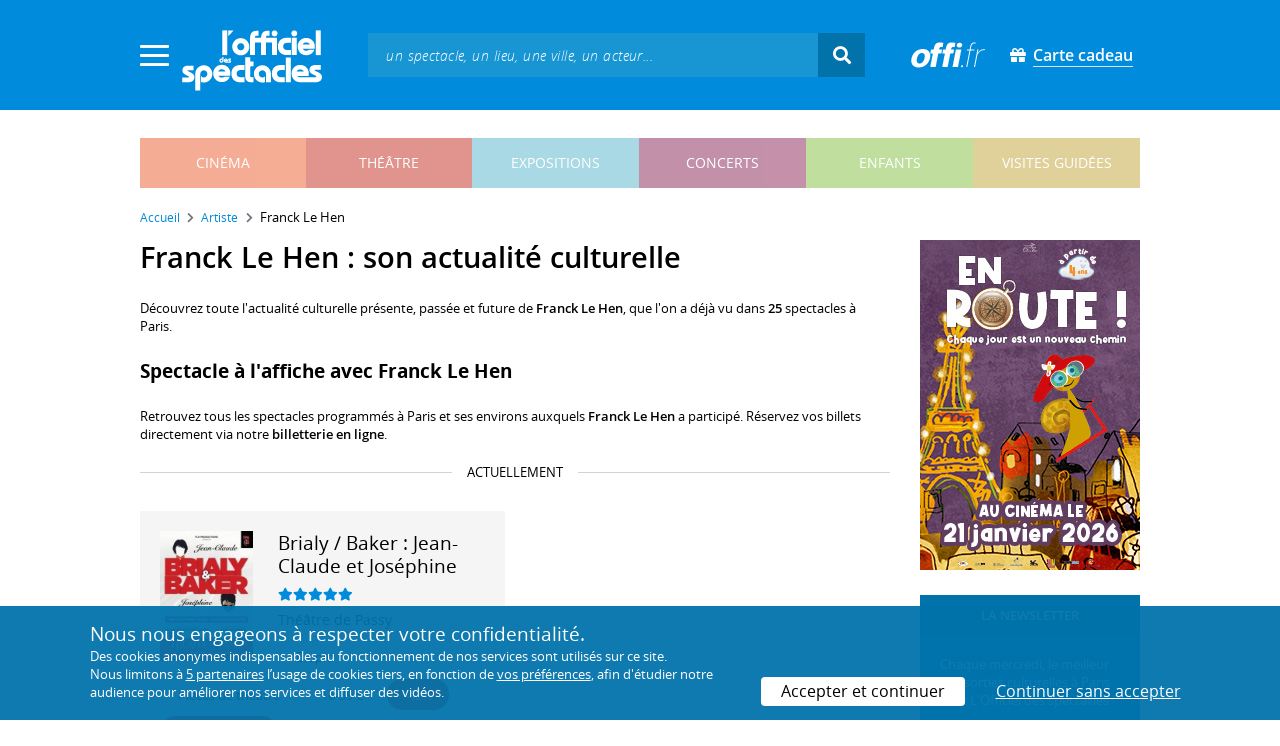

--- FILE ---
content_type: text/html; charset=utf-8
request_url: https://www.offi.fr/artiste/franck-le-hen-83082.html
body_size: 10161
content:
<!doctype html>
<html lang="fr">
<head>
	
	
  <meta charset="utf-8">


	<meta http-equiv="X-UA-Compatible" content="IE=EDGE" />
	<meta http-equiv="Content-Type" content="text/html; charset=UTF-8" />

<meta name="viewport" content="width=device-width">
<meta name="viewport" content="width=device-width, initial-scale=1.0, maximum-scale=1.0, minimum-scale=1.0">
<meta name="theme-color" content="#008bdc" />

    <title>Franck Le Hen en spectacle, au théâtre - L'Officiel des spectacles</title>
    <meta name="description" content="L'actualité culturelle de Franck Le Hen : retrouvez tous les événements passés, présents et futurs à Paris avec Franck Le Hen. Réservez vos billets en ligne.">    <meta name="robots" content="index, follow" />

    <meta property="og:url" content="https://www.offi.fr/artiste/franck-le-hen-83082.html" />
    <meta property="og:type" content="article" />
    <meta property="og:title" content="Franck Le Hen en spectacle, au théâtre - L'Officiel des spectacles" />
    <meta property="og:description" content="L'actualité culturelle de Franck Le Hen : retrouvez tous les événements passés, présents et futurs à Paris avec Franck Le Hen. Réservez vos billets en ligne." />
    <meta property="og:image" content="https://files.offi.fr/medias/img/logo-officiel-bleu.jpg" />


<link rel="shortcut icon" href="/res/img/icons/favicon.ico" />
<link rel="apple-touch-icon" sizes="180x180" href="/res/img/icons/apple-touch-icon.png">
<link rel="icon" type="image/png" sizes="192x192" href="/res/img/icons/android-chrome-192x192.png">
<link rel="icon" type="image/png" sizes="512x512" href="/res/img/icons/android-chrome-512x512.png">
<link rel="icon" type="image/png" sizes="32x32" href="/res/img/icons/favicon-32x32.png">
<link rel="icon" type="image/png" sizes="16x16" href="/res/img/icons/favicon-16x16.png">
<link rel="manifest" href="/res/img/icons/site.webmanifest">


    <!--<link href="https://unpkg.com/gijgo@1.9.11/css/gijgo.min.css" rel="stylesheet" type="text/css" />-->
    <link href="/res/css/tiny-date-picker.min.css" rel="stylesheet" type="text/css" />
    <link href="/res/css/date-range-picker.css" rel="stylesheet" type="text/css" />
 
        <link rel="stylesheet" href="/templates-mobile/assets/css/theme.css?v24" type="text/css" media="all">
   <script type="text/javascript">
		var compteOuvert = 1;
        var offi = {};
        offi.gaVersion = 'ga4';
    </script>




<script async src="https://www.googletagmanager.com/gtag/js?id=G-WCXK8B622W"></script>

<script type="text/javascript">
    
    offi.demandeTarteAucitron = true;
    
	  
	  window.dataLayer = window.dataLayer || [];
    function gtag(){dataLayer.push(arguments);}
    
    
    gtag('js', new Date());
    
    if (offi.demandeTarteAucitron) {
        gtag('consent', 'default', {
            'ad_storage': 'denied',
            'ad_user_data': 'denied',
            'ad_personalization': 'denied',
            'analytics_storage': 'denied',
            wait_for_update: 500
        });
    }
    
    
    gtag('config', 'G-WCXK8B622W');
    offi.gtag = window.gtag;
    


<!-- Matomo -->
  var _paq = window._paq = window._paq || [];
  /* tracker methods like "setCustomDimension" should be called before "trackPageView" */
  _paq.push(['requireCookieConsent']);
  _paq.push(['setConversionAttributionFirstReferrer', true]);
  offi.matoActif = true;
  
  
    
  
  if (offi.MatomoSetCustomUrl)
  {
    _paq.push(['setCustomUrl', offi.MatomoSetCustomUrl]);
  }
        
  _paq.push(['enableLinkTracking']);
  (function() {
    var u="//mato.offi.fr/matomo/";
    _paq.push(['setTrackerUrl', u+'matomo.php']);
    _paq.push(['setSiteId', '21']);
    var d=document, g=d.createElement('script'), s=d.getElementsByTagName('script')[0];
    g.async=true; g.src=u+'matomo.js'; s.parentNode.insertBefore(g,s);
  })();
<!-- End Matomo Code -->


</script>



<!-- Knowledge Graph Google -->
<script type="application/ld+json">
{
	"@context" : "https://schema.org",
	"@type" : "Organization",
	"name" : "L'Officiel des spectacles",
	"description" : "Magazine hebdomadaire sur l'actualité culturelle à Paris et en Île-de-France : cinéma, théâtre, expositions, concerts, spectacles pour enfants, visites guidées, guide touristique parisien.",
	"foundingDate" : "1946-09-01",
	"url" : "https://www.offi.fr",
	"logo": "https://files.offi.fr/medias/img/logo-officiel-bleu.jpg",
	"sameAs" : [ "https://www.facebook.com/offi.fr",
	"https://twitter.com/lofficiel",
	"https://www.instagram.com/lofficieldesspectacles/"] 
}
</script>

	
</head>

<body class=" right-columns" >
	
	
	<main>
	  
		<section id="header">
						
			
<header>
    <!-- menu principal -->
    <div class="navbar navbar-dark box-shadow main-menu" id="stickytop">
        <div class="container container-1">

            <div class="menu-burger dropdown">
                <a class="dropdown-toggle">
                    <img class="closed-menu" src="/res/img/menu/hamburger.png">
                    <img class="opened-menu" src="/res/img/menu/close-white.png">
                </a>
                <!-- menu latéral -->
<div class="main-background dropdown-menu" id="navbarHeader" >
    <div class="left-menu">
                <!-- Links -->
        <ul class="left-menu-dropdown">
            <li class="dropdown-item main-background-darker d-flex">
                <div class="col p-0">
                    <a class="nav-link" href="/"><span class="iconoffi-home"></span> Accueil</a>
                </div>
                <div class="col p-0 text-right">
                    <a class="dropdown-toggle nav-link"><i class="iconoffi-fermer"></i> </a>
                </div>
            </li>
            
            <li class="d-md-none menu-principal main-background-darker">
                <div class="row m-0 px-2">
                                <div class="col-6 element">
                    <a href="/cinema" class="cinema_color">cinéma </a>
                </div>
                                <div class="col-6 element">
                    <a href="/theatre" class="theatre_color">théâtre </a>
                </div>
                                <div class="col-6 element">
                    <a href="/expositions-musees" class="expositions-musees_color">expositions </a>
                </div>
                                <div class="col-6 element">
                    <a href="/concerts" class="concerts_color">concerts </a>
                </div>
                                <div class="col-6 element">
                    <a href="/enfants" class="enfants_color">enfants </a>
                </div>
                                <div class="col-6 element">
                    <a href="/visites-conferences" class="visites-conferences_color">visites guidées </a>
                </div>
                                </div>
            </li>
            
                        <li class="dropdown-item d-none visible-connecte">
                <a class="nav-link" href="/modifier-mon-compte.html" rel="nofollow"><span class="iconoffi-user"></span><span class="user-name-value"></span></a>
            </li>
            <li class="dropdown-item d-none visible-connecte">
                <a class="nav-link" href="/modifier-mon-compte.html" rel="nofollow"><span class="iconoffi-plus"></span>Modifier mon compte</a>
            </li>
            <li class="dropdown-item  d-none visible-connecte">
                <a class="nav-link" href="/compte-commandes.html" rel="nofollow"><span class="iconoffi-cart"></span>Mes commandes</a>
            </li>
            <li class="dropdown-item cache-connecte">
                <a class="nav-link" href="/connexion.html" rel="nofollow"><span class="iconoffi-user"></span>S'identifier</a>
            </li>
                        
            <li class="dropdown-item cache-connecte">
                <a class="nav-link" href="/abonnement-lofficiel.html" rel="nofollow"><span class="iconoffi-plus"></span>Abonnement</a>
            </li>
            
            <li class="dropdown-item">
                <a class="nav-link" href="/carte-cadeau.html" rel="nofollow"><span class="fas fa-gift"></span>Carte cadeau</a>
            </li>
            
            <li class="dropdown-item">
                <a class="nav-link" href="/contact.html" rel="nofollow"><span class="iconoffi-contact"></span>Nous contacter</a>
            </li>
            <li class="dropdown-item">
                <a class="nav-link" href="/conditions-generales-reservation-offi.fr.html" rel="nofollow"><span class="iconoffi-info"></span>CGV</a>
            </li>
                        <li class="dropdown-item d-none visible-connecte">
                <a class="nav-link" href="/mon-abonnement.html" rel="nofollow"><span class="iconoffi-plus"></span>Abonnement</a>
            </li>
                        <li class="dropdown-item has-children d-none visible-connecte">

                <a class="nav-link" href="/mes-favoris.html" rel="nofollow"><span class="iconoffi-star"></span>Mes favoris</a>

                <ul class="ml-1 dropdown-menu-items" id="menu-favoris-liste">
                </ul>
                
            </li>
            <li class="dropdown-item d-none visible-connecte">
                <a class="nav-link" href="/" id="disconnectBtnDropdown" rel="nofollow"><span class="iconoffi-user"></span>Déconnexion</a>
            </li>
            
        </ul>
        <!-- Links -->

    </div>
</div>            </div>
            
                
            <div class="has-margin-left-10 logo-header">
                <a href="/" class="logo"><img src="/res/img/logo-offi.svg" class="img-fluid"/></a>
            </div>
            <div class="criteres">

                <div class="d-block d-md-none  text-center" id="mobile-search-button">                     <a href="#"><i class="fas fa-search"></i></a>
                </div>
                
            <div class="d-md-none logo-text-header1 pt-2">
                <a href="/carte-cadeau.html" class="mt-0 p-1 px-2 text-white text-decoration-none font-bolder">
                    <span class="fas fa-gift mr-2"></span><span class="border-bottom">Carte cadeau<span></a>
                    </a>
            </div>
            
            </div>
            
            <div class="d-block  col-md-7 form-container dark-form" id="search-form">
                <!-- form search -->
                <form id="schForm" method="GET"action="/recherche-ac.html">
                    <div class="input-group d-none d-md-flex">
                        <input type="text" name="acSearch" id="search" placeholder="un spectacle, un lieu, une ville, un acteur..." autocomplete="off" class="form-control ui-autocomplete-input" role="textbox" aria-autocomplete="list" aria-haspopup="true">
                        <div class="input-group-append">
                            <span class="input-group-text header-search-btn" id="basic-addon2"><i class="fas fa-search"></i></span>
                        </div>
                    </div>
                </form>
                <!-- / form search -->
                
                <div class="imgsticky">
                    <div class="p-container"><div class="p-bg" style="--bg-image: url(https://files.offi.fr/display/693/3.jpg);"></div><a href="https://www.offi.fr/theatre/comedie-oberkampf-6886/cheri-on-se-dit-tout-71306.html"  class="pdisplay"><img src="https://files.offi.fr/display/693/3.jpg" data-pv="Display/PACK_BANNIERE/693-cheri-on-se-dit-tout" class="pdisplayimg" data-pos="2" /></a></div>
                </div>

                <!-- form search sticky header -->
                <div class="sticky-form-search  has-margin-left-15 ">
                    <div class="input-group-append">
                        <span class="input-group-text header-search-btn has-padding-top-25 has-padding-bottom-25 has-padding-left-10 has-padding-right-10" id="basic-addon2"><i class="fas fa-search"></i></span>
                    </div>
                </div>
                <!-- / form search sticky header -->
            
            </div>
            
            <div class="logo-text-header pr-3">
                <img src="/res/img/offi.png">
            </div>

            <div class="logo-text-header">
                <a href="/carte-cadeau.html" class="mt-0 p-1 px-2 text-white text-decoration-none font-bolder">
                    <span class="fas fa-gift mr-2"></span><span class="border-bottom">Carte cadeau<span></a>
                    </a>
            </div>


            <div id="mobile-search" class="d-none">
                <a href="#" id="mobile-search-close" class="float-right"> <i class="fas fa-times"></i></a>
                <form id="schForm_mobile" method="GET"action="/recherche-ac.html">
                    <input type="text" name="acSearch" id="search_mobile" placeholder="un spectacle, un lieu, une ville, un acteur..." autocomplete="off" class="form-control ui-autocomplete-input d-block" role="textbox" aria-autocomplete="list" aria-haspopup="true">
                </form>
            </div>

        </div>
        <!-- / menu principal -->
        
        <div id="sticky-title-container" class="d-none">

            <div class="_color lighter_color important" id="sticky-title">
            
                <a href="#header" class="toUpbtn">
                    <span class="iconoffi-up-arrow"> </span>
                </a>
                <span class="content">
                <!-- criteres recherche-->
                
                <!-- fin criteres recherche-->
                </span>
            </div>
        </div>
        
    </div>
    <!-- dropdown recherche-->
    
    <div class="dropdown" id="navBarSearchDropdown">
        <button id="dLabesearch" class="d-none dropdown-toggle collapsed" type="button" data-toggle="dropdown" aria-haspopup="true" aria-expanded="false">
            Rechercher
        </button>
        <div class="main-background dropdown-menu" id="navBarSearch" aria-labelledby="dLabesearch">
            <div class="recherche-container">
                <a class="closeRechercheBloc"><img src="/res/img/menu/close-white.png"></a>
                <div class="col text-center"><img src="/res/img/loader_big_b.gif" id="searchLoader">
                </div>
                <div class="col-12 py-4" id="navBarSearchContent">
                </div>
            </div>
            <div class="search-all-results main-background-darker">
                <a href="#" class="col no-padding btn text-uppercase text-white has-margin-top-15 has-margin-bottom-15">
                    Voir tous les résultats
                </a>
            </div>
        </div>
    </div>
    
    <!-- fin dropdown recherche-->
    <!-- / menu latéral -->
</header>


			
						<div class="container">
								
				 

<div id="menu_principal" class="d-none d-lg-table">
			<div class="  menu_pricipal_element   cinema " ><a href="/cinema">cinéma</a> </div>
			<div class="  menu_pricipal_element   theatre " ><a href="/theatre">théâtre</a> </div>
			<div class="  menu_pricipal_element   expositions-musees " ><a href="/expositions-musees">expositions</a> </div>
			<div class="  menu_pricipal_element   concerts " ><a href="/concerts">concerts</a> </div>
			<div class="  menu_pricipal_element   enfants " ><a href="/enfants">enfants</a> </div>
			<div class="  menu_pricipal_element   visites-conferences " ><a href="/visites-conferences">visites guidées</a> </div>
	</div>


				
							</div>
		</section>
		

		<section id="wrapper">

			<div class="container">
				
				
		<nav aria-label="breadcrumb" class="mb-3">
	<ol class="breadcrumb bg-light" itemscope itemtype="http://schema.org/BreadcrumbList">
						<li class="breadcrumb-item" itemprop="itemListElement" itemscope itemtype="http://schema.org/ListItem"><a class="text-dark" href="https://www.offi.fr/" itemprop="item"><span itemprop="name">Accueil</span></a><meta itemprop="position" content="1" /></li>
				<li class="breadcrumb-item" itemprop="itemListElement" itemscope itemtype="http://schema.org/ListItem"><a class="text-dark" href="https://www.offi.fr/artiste" itemprop="item"><span itemprop="name">Artiste</span></a><meta itemprop="position" content="2" /></li>
				<li class="breadcrumb-item" itemprop="itemListElement" itemscope itemtype="http://schema.org/ListItem"><span itemprop="name">Franck Le Hen</span><meta itemprop="position" content="3" /></li>
			</ol></nav>
	
				
				
								
				<div class="d-flex row-section-flex">
					



					
	<div id="content-wrapper" class="right-column col-xs-12 col-sm-8 col-md-9 no-padding-left">
	

<div class="establishment-location-container establishment-page" itemscope itemtype="http://schema.org/Person">
<div class="single-event-head has-margin-bottom-25">
   <h1 class="add-to-sticky">Franck Le Hen : son actualité culturelle</h1>
</div>

<meta itemprop="name" content="Franck Le Hen" />

<p class="px-15 p-md-0">Découvrez toute l'actualité culturelle présente, passée et future de <strong>Franck Le Hen</strong>, que l'on a déjà vu dans <strong>25</strong> spectacles à Paris.</p>


<div class="establishment-upcoming-events">
   
   <h2 class="titre-bloc-mp-standard">Spectacle à l'affiche avec Franck Le Hen</h2>
   <p class="px-15 p-md-0">Retrouvez tous les spectacles programmés à Paris et ses environs auxquels <strong>Franck Le Hen</strong> a participé. Réservez vos billets directement via notre <strong>billetterie en ligne</strong>.</p>
   
   <div id="div_result">
      <div id="resultSearch">
        
                 <div class="text-divider has-margin-top-20 has-margin-bottom-20 text-uppercase"><span>Actuellement</span></div>
         <div class="mini-fiche-container ">
                     <div id="minifiche_3023801" class="column 	 "itemscope itemtype="http://schema.org/TheaterEvent">
				
	
				<div class="mini-fiche-item light-gray-background no-border has-padding-20">
			<div class="mini-fiche-details d-flex">
				<div class="event-name-rating no-padding-right w-100 clearfix">
				
    				    				    				<a itemprop="url" href="https://www.offi.fr/theatre/theatre-de-passy-6975/jean-claude-et-josephine-101070.html" class="minifiche-image" >
    					<img itemprop="image" src="https://files.offi.fr/programmation/3023801/images/120/91475095ab163dd42e0cdcb308848cb6.jpg"
    						alt='Affiche Jean-Claude et Jos&eacute;phine - Th&eacute;&acirc;tre de Passy' class="img-fluid mb-3">
    				</a>
    				    				
										<div class="event-title">
						<h5 class="mb-0">
							<a class="text-body font-normal" itemprop="url" href="https://www.offi.fr/theatre/theatre-de-passy-6975/jean-claude-et-josephine-101070.html"   >
								<span itemprop="name">Brialy / Baker : Jean-Claude et Joséphine</span>
							</a>
						</h5>
					</div>
										
															<div class="event-rating pt-2">
						<i class="fas fa-star text-main-color"></i><i class="fas fa-star text-main-color"></i><i class="fas fa-star text-main-color"></i><i class="fas fa-star text-main-color"></i><i class="fas fa-star text-main-color"></i>
											</div>
										
										<div class="event-place pt-2">
						<a href="https://www.offi.fr/theatre/theatre-de-passy-6975.html"
							class="text-body">
							Théâtre de Passy
						</a>
					</div>
										
										<div class="metalocation" itemprop="location" itemscope="" itemtype="http://schema.org/Place">
						<meta itemprop="name" content="Théâtre de Passy">
						<span itemprop="address" itemscope=""
							itemtype="http://schema.org/PostalAddress">
							<meta itemprop="streetAddress" content="">
							<meta itemprop="postalCode" content="75016">
							<meta itemprop="addressLocality" content="Paris 16e">
						</span>
					</div>
					
										<meta itemprop="startDate"
							content="2025-09-16">
						<meta itemprop="endDate" content="2026-02-10">
						<meta itemprop="description"
							content="							Une rencontre légendaire entre Jean-Claude Brialy, 36 ans, étoile de la nouvelle vague, et Joséphine Baker, 63 ans, reine déchue du music-hall…">
						<meta itemprop="performers" content="Coralie Baroux, Franck Le Hen, Clair Jaz">


										
					
<div class="tags-container">
                    
                                <span class="has-border item-info">Biopic</span>
                                
        
                    
                                <span class="has-border item-info">Pi&egrave;ces de th&eacute;&acirc;tre</span>
                                
        
                    
                                <span class="has-border item-info">16-39&nbsp;€</span>
                                
        
                    <a href="https://www.offi.fr/theatre/theatre-de-passy-6975/jean-claude-et-josephine-101070.html#reservationCalendrier" class="open-modal-mobile" data-target="#modalReserverMobile" style="text-decoration:none">
                    
                                <span class="has-border item-important">-42%</span>
                                
        </a>
                    <a href="https://www.offi.fr/theatre/theatre-de-passy-6975/jean-claude-et-josephine-101070.html#reservationCalendrier" class="open-modal-mobile" data-target="#modalReserverMobile" style="text-decoration:none">
                    
                                <span class="has-border item-important">RÉSERVATION</span>
                                
        </a>
    
</div>

					
				</div>
			</div>
		</div>
				
		
					
<div class=" light-gray-background  has-padding-left-20 has-padding-right-20 has-padding-bottom-20">
	
	
		 <b>Du 16 septembre 2025 au 10 février 2026</b>	
		 
		
					
											<p class="card-text mb-auto">Une rencontre légendaire entre Jean-Claude Brialy, 36 ans, étoile de la nouvelle vague, et Joséphine Baker, 63 ans, reine déchue du music-hall… </p>
									

								
</div>

		
		

	</div>

                  </div>
                  
      </div>
   </div>
   
   
</div>



<h2 class="titre-bloc-mp-standard">Sa programmation en images</h2>
<div class="has-margin-top-25">
	<div class="flickityslider lightgallery">

				        		<div class=" carousel-item no-padding" data-src="https://files.offi.fr/programmation/3046364/images/1000/699500678ca8e02fa533602e43999726.jpeg" data-sub-html="Affiche All&amp;ocirc; Alice ? Sapritch &amp;agrave; l&amp;#039;appareil ! - Th&amp;eacute;&amp;acirc;tre de Nesle <i>(&amp;copy; DR)</i>">
			<img src="https://files.offi.fr/programmation/3046364/images/200/699500678ca8e02fa533602e43999726.jpeg" class=" mx-auto d-block" alt="Affiche All&ocirc; Alice ? Sapritch &agrave; l&#039;appareil ! - Th&eacute;&acirc;tre de Nesle">
		</div>
		        		<div class=" carousel-item no-padding" data-src="https://files.offi.fr/programmation/3023801/images/1000/91475095ab163dd42e0cdcb308848cb6.jpg" data-sub-html="Affiche Jean-Claude et Jos&amp;eacute;phine - Th&amp;eacute;&amp;acirc;tre de Passy <i>(&amp;copy; DR)</i>">
			<img src="https://files.offi.fr/programmation/3023801/images/200/91475095ab163dd42e0cdcb308848cb6.jpg" class=" mx-auto d-block" alt="Affiche Jean-Claude et Jos&eacute;phine - Th&eacute;&acirc;tre de Passy">
		</div>
		        		<div class=" carousel-item no-padding" data-src="https://files.offi.fr/programmation/2974907/images/1000/1a8c99f8d3b8405674e05a704ea098a2.jpg" data-sub-html="Affiche Bonjour ivresse ! - La Sc&amp;egrave;ne Parisienne <i>(&amp;copy; DR)</i>">
			<img src="https://files.offi.fr/programmation/2974907/images/200/1a8c99f8d3b8405674e05a704ea098a2.jpg" class=" mx-auto d-block" alt="Affiche Bonjour ivresse ! - La Sc&egrave;ne Parisienne">
		</div>
		        		<div class=" carousel-item no-padding" data-src="https://files.offi.fr/programmation/2292555/images/1000/bfb3f081e3ff294b63326850ada6db7b.jpg" data-sub-html="Affiche #Hashtag Mytho(s) - Th&amp;eacute;&amp;acirc;tre des Mathurins <i>(&amp;copy; DR)</i>">
			<img src="https://files.offi.fr/programmation/2292555/images/200/bfb3f081e3ff294b63326850ada6db7b.jpg" class=" mx-auto d-block" alt="Affiche #Hashtag Mytho(s) - Th&eacute;&acirc;tre des Mathurins">
		</div>
		        		<div class=" carousel-item no-padding" data-src="https://files.offi.fr/programmation/2176458/images/1000/f2143cf1f6ac71cc789fe90c5e39db33.jpg" data-sub-html="Affiche La P&amp;#039;tite D&amp;eacute;brouille - La Divine Com&amp;eacute;die <i>(&amp;copy; DR)</i>">
			<img src="https://files.offi.fr/programmation/2176458/images/200/f2143cf1f6ac71cc789fe90c5e39db33.jpg" class=" mx-auto d-block" alt="Affiche La P&#039;tite D&eacute;brouille - La Divine Com&eacute;die">
		</div>
		        		<div class=" carousel-item no-padding" data-src="https://files.offi.fr/programmation/2179805/images/1000/adf25ff39959479bd66f24d2b25e7c1c.jpg" data-sub-html="Affiche Les fourberies de copain - Saison 1 - &amp;Eacute;pisode 1 - Les Enfants du Paradis <i>(&amp;copy; DR)</i>">
			<img src="https://files.offi.fr/programmation/2179805/images/200/adf25ff39959479bd66f24d2b25e7c1c.jpg" class=" mx-auto d-block" alt="Affiche Les fourberies de copain - Saison 1 - &Eacute;pisode 1 - Les Enfants du Paradis">
		</div>
		        		<div class=" carousel-item no-padding" data-src="https://files.offi.fr/programmation/1898807/images/1000/cc3eaf8c8ea8eafd69704e93095e21ed.jpg" data-sub-html="Affiche &amp;Agrave; mon &amp;eacute;toile - La Divine Com&amp;eacute;die <i>(&amp;copy; DR)</i>">
			<img src="https://files.offi.fr/programmation/1898807/images/200/cc3eaf8c8ea8eafd69704e93095e21ed.jpg" class=" mx-auto d-block" alt="Affiche &Agrave; mon &eacute;toile - La Divine Com&eacute;die">
		</div>
		        		<div class=" carousel-item no-padding" data-src="https://files.offi.fr/programmation/1658783/images/1000/b65302a00ca9215e85f85155b2d3c2b5.jpg" data-sub-html="Comme un boomerang &amp;agrave; l&amp;#039;Apollo Th&amp;eacute;&amp;acirc;tre ">
			<img src="https://files.offi.fr/programmation/1658783/images/200/b65302a00ca9215e85f85155b2d3c2b5.jpg" class=" mx-auto d-block" alt="Comme un boomerang &agrave; l&#039;Apollo Th&eacute;&acirc;tre">
		</div>
		        		<div class=" carousel-item no-padding" data-src="https://files.offi.fr/programmation/1518882/images/1000/952e8fbba13c55fa4d12e5541a143d8c.jpg" data-sub-html="Derniers baisers &amp;agrave; La Grande Com&amp;eacute;die ">
			<img src="https://files.offi.fr/programmation/1518882/images/200/952e8fbba13c55fa4d12e5541a143d8c.jpg" class=" mx-auto d-block" alt="Derniers baisers &agrave; La Grande Com&eacute;die">
		</div>
		        		<div class=" carousel-item no-padding" data-src="https://files.offi.fr/programmation/819877/images/1000/61f105324ca46779bf0f411f2878a625.jpg" data-sub-html="Revenir un jour (remix) aux Feux de la Rampe ">
			<img src="https://files.offi.fr/programmation/819877/images/200/61f105324ca46779bf0f411f2878a625.jpg" class=" mx-auto d-block" alt="Revenir un jour (remix) aux Feux de la Rampe">
		</div>
		        		<div class=" carousel-item no-padding" data-src="https://files.offi.fr/programmation/740345/images/1000/bd72c31c6bd9fd0b5a9c02495111372f.jpg" data-sub-html="La famille est dans le pr&amp;eacute; ! au Th&amp;eacute;&amp;acirc;tre Edgar ">
			<img src="https://files.offi.fr/programmation/740345/images/200/bd72c31c6bd9fd0b5a9c02495111372f.jpg" class=" mx-auto d-block" alt="La famille est dans le pr&eacute; ! au Th&eacute;&acirc;tre Edgar">
		</div>
				</div>
</div>


<p class="share-container mt-4 mb-5 mb-md-4 px-15 p-md-0"">
    <b>Partager sur : </b> <span class="share-container">
<a href="https://www.facebook.com/sharer/sharer.php?u=https://www.offi.fr/artiste/franck-le-hen-83082.html" rel="nofollow" title="Facebook" target="_blank"><i class="fab fa-facebook"></i></a>
<a href="https://wa.me/?text= via L'Officiel des spectacles : https://www.offi.fr/artiste/franck-le-hen-83082.html" rel="nofollow" title="Whatsapp"  target="_blank"><i class="fab fa-whatsapp"></i></a>
<a href="https://bsky.app/intent/compose?text= via L'Officiel des spectacles : https://www.offi.fr/artiste/franck-le-hen-83082.html" rel="nofollow" title="bluesky"  target="_blank"><i class="iconoffi-bluesky  d-inline-block"></i></a>
<a href="https://pinterest.com/pin/create/button/?url=https://www.offi.fr/artiste/franck-le-hen-83082.html&media=&description= via L'Officiel des spectacles @officielparis" rel="nofollow" title="Pinterest"  target="_blank"><i class="fab fa-pinterest"></i></a>
<a href="https://www.linkedin.com/shareArticle?mini=true&url=https://www.offi.fr/artiste/franck-le-hen-83082.html&title=&source=via L'Officiel des spectacles" rel="nofollow" title="Llinkedin"  target="_blank"><i class="fab fa-linkedin"></i></a>
</span>

</p>


<div class="has-margin-top-20 has-margin-bottom-25">
    <div class="mobile-p d-md-none"><div class="p-container"><div class="p-bg" style="--bg-image: url(https://files.offi.fr/display/713/5.jpg);"></div><a href="https://www.offi.fr/cinema/evenement/en-route-104508.html"  class="pdisplay"><img src="https://files.offi.fr/display/713/5.jpg" data-pv="Display/COLONNE/713-en-route" class="pdisplayimg" data-pos="2" /></a></div></div>
</div>

<!-- PROG SOUS LIEUX -->
<!-- FIN PROG SOUS LIEUX -->
<div class="establishement-description has-margin-bottom-15">
   <h2 class="titre-bloc-mp-standard">Tous les événements culturels passés avec Franck Le Hen</h2>
	   <p class="px-15 p-md-0"><b>Franck Le Hen</b> apparaît dans la distribution de plusieurs événements culturels à Paris ou dans sa région ! Parcourez tous les événements dans lesquels l'artiste a été programmé(e) au cours des dernières années :</p>
	   <div class="card-body card-header has-padding-25 no-border
      light-gray-background">
            <div class="has-margin-top-10">
         <h4 style="font-weight:400">
            Spectacles au théâtre             (25)
            </h4>
         <p class="artiste-infos has-margin-top-10 m-0">
                           
               <strong>2025
               - <a class="text-body" href='https://www.offi.fr/theatre/theatre-de-nesle-2840.html'>Théâtre de Nesle</a> :
               <a class="text-body" href='https://www.offi.fr/theatre/theatre-de-nesle-2840/allo-alice-sapritch-en-ligne-91546.html'>Allô Alice ? Sapritch à l'appareil !</a></strong>
                 (interprétation)               <br />Pièces de théâtre /                               du 3 octobre 2025 au 13 décembre 2025.
                                          <br />
                            <em>De et mise en scène Benjamin Husson</em>.
                                        <br /><br />
                           
               <strong>2025
               - <a class="text-body" href='https://www.offi.fr/theatre/theatre-de-passy-6975.html'>Théâtre de Passy</a> :
               <a class="text-body" href='https://www.offi.fr/theatre/theatre-de-passy-6975/jean-claude-et-josephine-101070.html'>Brialy / Baker : Jean-Claude et Joséphine</a></strong>
                 (texte, interprétation)               <br />Pièces de théâtre /                               du 16 septembre 2025 au 10 février 2026.
                                          <br />
                            <em>De et avec Clair Jaz, Franck Le Hen, mise en scène Coralie Baroux</em>.
                                        <br /><br />
                           
               <strong>2025
               - <a class="text-body" href='https://www.offi.fr/theatre/la-scene-parisienne-6821.html'>La Scène Parisienne</a> :
               <a class="text-body" href='https://www.offi.fr/theatre/la-scene-parisienne-6821/bonjour-ivresse-36667.html'>Bonjour ivresse !</a></strong>
                 (texte, mise en scène, interprétation)               <br />Pièces de théâtre /                               du 13 juin 2025 au 21 juin 2025.
                                          <br />
                            <em>De et mise en scène Franck Le Hen</em>.
                                        <br /><br />
                           
               <strong>2025
               - <a class="text-body" href='https://www.offi.fr/theatre/theatre-de-passy-6975.html'>Théâtre de Passy</a> :
               <a class="text-body" href='https://www.offi.fr/theatre/theatre-de-passy-6975/jean-claude-et-josephine-101070.html'>Brialy / Baker : Jean-Claude et Joséphine</a></strong>
                 (texte, interprétation)               <br />Pièces de théâtre /                               du 26 avril 2025 au 2 août 2025.
                                          <br />
                            <em>De et avec Clair Jaz, Franck Le Hen, mise en scène Coralie Baroux</em>.
                                        <br /><br />
                           
               <strong>2024
               - <a class="text-body" href='https://www.offi.fr/theatre/theatre-de-passy-6975.html'>Théâtre de Passy</a> :
               <a class="text-body" href='https://www.offi.fr/theatre/theatre-de-passy-6975/bonjour-ivresse-36667.html'>Bonjour ivresse !</a></strong>
                 (texte, mise en scène, interprétation)               <br />Pièces de théâtre /                               du 3 juillet 2024 au 24 août 2024.
                                          <br />
                            <em>De et mise en scène Franck Le Hen</em>.
                                        <br /><br />
                           
               <strong>2023
               - <a class="text-body" href='https://www.offi.fr/theatre/la-scene-parisienne-6821.html'>La Scène Parisienne</a> :
               <a class="text-body" href='https://www.offi.fr/theatre/la-scene-parisienne-6821/la-ptite-debrouille-90431.html'>La P'tite Débrouille</a></strong>
                 (texte, interprétation)               <br />Pièces de théâtre /                               du 28 septembre 2023 au 27 février 2024.
                                          <br />
                            <em>De Franck Le Hen, mise en scène Coralie Baroux</em>.
                                        <br /><br />
                           
               <strong>2023
               - <a class="text-body" href='https://www.offi.fr/theatre/theatre-du-lucernaire-2620.html'>Théâtre du Lucernaire</a> :
               <a class="text-body" href='https://www.offi.fr/theatre/theatre-du-lucernaire-2620/la-ptite-debrouille-90431.html'>La P'tite Débrouille</a></strong>
                 (texte, interprétation)               <br />Pièces de théâtre /                               du 16 juin 2023 au 20 août 2023.
                                          <br />
                            <em>De Franck Le Hen, mise en scène Coralie Baroux</em>.
                                        <br /><br />
                           
               <strong>2023
               - <a class="text-body" href='https://www.offi.fr/theatre/theatre-des-mathurins-2750.html'>Théâtre des Mathurins</a> :
               <a class="text-body" href='https://www.offi.fr/theatre/theatre-des-mathurins-2750/hashtag-mythos-91877.html'>#Hashtag Mytho(s)</a></strong>
                 (texte, mise en scène)               <br />Pièces de théâtre /                               du 9 juin 2023 au 30 juin 2023.
                                          <br />
                            <em>De Franck Le Hen, Florian Hessique, Léo Romain, mise en scène Franck Le Hen</em>.
                                        <br /><br />
                           
               <strong>2023
               - <a class="text-body" href='https://www.offi.fr/theatre/theatre-trevise-3295.html'>Théâtre Trévise</a> :
               <a class="text-body" href='https://www.offi.fr/theatre/theatre-trevise-3295/hashtag-mythos-91877.html'>#Hashtag Mytho(s)</a></strong>
                 (mise en scène)               <br />Pièces de théâtre /                               du 28 avril 2023 au 3 juin 2023.
                                          <br />
                            <em>De Franck Le Hen, Florian Hessique, Léo Romain, mise en scène Franck Le Hen</em>.
                                        <br /><br />
                           
               <strong>2023
               - <a class="text-body" href='https://www.offi.fr/theatre/theatre-de-nesle-2840.html'>Théâtre de Nesle</a> :
               <a class="text-body" href='https://www.offi.fr/theatre/theatre-de-nesle-2840/allo-alice-sapritch-en-ligne-91546.html'>Allô Alice ? Sapritch à l'appareil !</a></strong>
                 (interprétation)               <br />Pièces de théâtre /                               du 8 avril 2023 au 20 mai 2023.
                                          <br />
                            <em>Mise en scène Franck Le Henry, Benjamin Husson</em>.
                                        <br /><br />
                           
               <strong>2023
               - <a class="text-body" href='https://www.offi.fr/theatre/la-divine-comedie-6819.html'>La Divine Comédie</a> :
               <a class="text-body" href='https://www.offi.fr/theatre/la-divine-comedie-6819/la-ptite-debrouille-90431.html'>La P'tite Débrouille</a></strong>
                 (texte, interprétation)               <br />Pièces de théâtre /                               du 20 janvier 2023 au 10 juin 2023.
                                          <br />
                            <em>De Franck Le Hen, mise en scène Coralie Baroux</em>.
                                        <br /><br />
                           
               <strong>2023
               - <a class="text-body" href='https://www.offi.fr/theatre/la-scene-parisienne-6821.html'>La Scène Parisienne</a> :
               <a class="text-body" href='https://www.offi.fr/theatre/la-scene-parisienne-6821/les-fourberies-de-copain-saison-1-episode-1-90501.html'>Les Fourberies de copains - Saison 1, épisode 1</a></strong>
                 (texte, mise en scène)               <br />Pièces de théâtre /                               du 12 janvier 2023 au 26 mars 2023.
                                          <br />
                            <em>D'Emmanuel Péru, Franck Le Hen, mise en scène Franck Le Hen</em>.
                                        <br /><br />
                           
               <strong>2022
               - <a class="text-body" href='https://www.offi.fr/theatre/la-scene-parisienne-6821.html'>La Scène Parisienne</a> :
               <a class="text-body" href='https://www.offi.fr/theatre/la-scene-parisienne-6821/bonjour-ivresse-36667.html'>Bonjour ivresse !</a></strong>
                 (texte, mise en scène, interprétation)               <br />Pièces de théâtre /                               du 22 septembre 2022 au 31 décembre 2022.
                                          <br />
                            <em>De et mise en scène Franck Le Hen</em>.
                                        <br /><br />
                           
               <strong>2022
               - <a class="text-body" href='https://www.offi.fr/theatre/la-scene-parisienne-6821.html'>La Scène Parisienne</a> :
               <a class="text-body" href='https://www.offi.fr/theatre/la-scene-parisienne-6821/bonjour-ivresse-36667.html'>Bonjour ivresse !</a></strong>
                 (texte, mise en scène, interprétation)               <br />Pièces de théâtre /                               du 21 janvier 2022 au 14 mai 2022.
                                          <br />
                            <em>De et mise en scène Franck Le Hen</em>.
                                        <br /><br />
                           
               <strong>2022
               - <a class="text-body" href='https://www.offi.fr/theatre/la-divine-comedie-6819.html'>La Divine Comédie</a> :
               <a class="text-body" href='https://www.offi.fr/theatre/la-divine-comedie-6819/a-mon-etoile-81397.html'>À mon étoile</a></strong>
                 (texte, mise en scène)               <br />Pièces de théâtre /                               du 21 janvier 2022 au 10 avril 2022.
                                          <br />
                            <em>De et mise en scène Franck Le Hen</em>.
                                        <br /><br />
                           
               <strong>2021
               - <a class="text-body" href='https://www.offi.fr/theatre/le-grand-point-virgule-5520.html'>Le Grand Point Virgule</a> :
               <a class="text-body" href='https://www.offi.fr/theatre/le-grand-point-virgule-5520/a-mon-etoile-81397.html'>À mon étoile</a></strong>
                 (texte, mise en scène)               <br />Pièces de théâtre /                               du 23 novembre 2021 au 28 décembre 2021.
                                          <br />
                            <em>De et mise en scène Franck Le Hen</em>.
                                        <br /><br />
                           
               <strong>2021
               - <a class="text-body" href='https://www.offi.fr/theatre/le-grand-point-virgule-5520.html'>Le Grand Point Virgule</a> :
               <a class="text-body" href='https://www.offi.fr/theatre/le-grand-point-virgule-5520/a-mon-etoile-81397.html'>À mon étoile</a></strong>
                 (texte, mise en scène)               <br />Pièces de théâtre /                               du 28 septembre 2021 au 28 septembre 2021.
                                          <br />
                            <em>De et mise en scène Franck Le Hen</em>.
                                        <br /><br />
                           
               <strong>2021
               - <a class="text-body" href='https://www.offi.fr/theatre/apollo-theatre-3239.html'>Apollo Théâtre</a> :
               <a class="text-body" href='https://www.offi.fr/theatre/apollo-theatre-3239/bonjour-ivresse-36667.html'>Bonjour ivresse !</a></strong>
                 (texte, mise en scène, interprétation)               <br />Pièces de théâtre /                               du 18 septembre 2021 au 31 décembre 2021.
                                          <br />
                            <em>De et mise en scène Franck Le Hen</em>.
                                        <br /><br />
                           
               <strong>2021
               - <a class="text-body" href='https://www.offi.fr/theatre/theatre-trevise-3295.html'>Théâtre Trévise</a> :
               <a class="text-body" href='https://www.offi.fr/theatre/theatre-trevise-3295/bonjour-ivresse-36667.html'>Bonjour ivresse !</a></strong>
                 (texte, mise en scène, interprétation)               <br />Pièces de théâtre /                               du 9 juillet 2021 au 11 septembre 2021.
                                          <br />
                            <em>De, mise en scène et avec Franck Le Hen</em>.
                                        <br /><br />
                           
               <strong>2020
               - <a class="text-body" href='https://www.offi.fr/theatre/apollo-theatre-3239.html'>Apollo Théâtre</a> :
               <a class="text-body" href='https://www.offi.fr/theatre/apollo-theatre-3239/comme-un-boomerang-77844.html'>Comme un boomerang</a></strong>
                 (texte, interprétation)               <br />Pièces de théâtre /                               du 30 janvier 2020 au 13 mars 2020.
                                          <br />
                            <em>De Franck Le Hen, mise en scène Cyril Garnier</em>.
                                        <br /><br />
                           
               <strong>2019
               - <a class="text-body" href='https://www.offi.fr/theatre/la-grande-comedie-2410.html'>La Grande Comédie</a> :
               <a class="text-body" href='https://www.offi.fr/theatre/la-grande-comedie-2410/derniers-baisers-73257.html'>Derniers baisers</a></strong>
                 (texte, mise en scène)               <br />Pièces de théâtre /                               du 3 mai 2019 au 10 juillet 2019.
                                          <br />
                            <em>De Franck Le Hen, mise en scène Christine Hadida, Franck Le Hen</em>.
                                        <br /><br />
                           
               <strong>2017
               - <a class="text-body" href='https://www.offi.fr/theatre/theatre-daunou-1985.html'>Théâtre Daunou</a> :
               <a class="text-body" href='https://www.offi.fr/theatre/theatre-daunou-1985/bonjour-ivresse-36667.html'>Bonjour ivresse !</a></strong>
                 (texte, mise en scène, interprétation)               <br />Pièces de théâtre /                               du 12 janvier 2017 au 4 mars 2018.
                                          <br />
                            <em>De Franck Le Hen, mise en scène Franck Le Hen, Christine Hadida</em>.
                                        <br /><br />
                           
               <strong>2015
               - <a class="text-body" href='https://www.offi.fr/theatre/feux-de-la-rampe-3804.html'>Théâtre Les Feux de la Rampe</a> :
               <a class="text-body" href='https://www.offi.fr/theatre/feux-de-la-rampe-3804/revenir-un-jour-52993.html'>Revenir un jour (remix)</a></strong>
                               <br />Pièces de théâtre /                               du 20 février 2015 au 3 mai 2015.
                                          <br />
                            <em>De Franck Le Hen, mise en scène Éric Delcourt</em>.
                                        <br /><br />
                           
               <strong>2014
               - <a class="text-body" href='https://www.offi.fr/theatre/cafe-dedgar-1602.html'>Théâtre Edgar</a> :
               <a class="text-body" href='https://www.offi.fr/theatre/cafe-dedgar-1602/la-famille-est-dans-le-pre-54046.html'>La famille est dans le pré !</a></strong>
                               <br />Pièces de théâtre /                               du 2 décembre 2014 au 6 avril 2015.
                                          <br />
                            <em>De Franck Le Hen, mise en scène Luq Hamett</em>.
                                        <br /><br />
                           
               <strong>2010
               - <a class="text-body" href='https://www.offi.fr/theatre/apollo-theatre-3239.html'>Apollo Théâtre</a> :
               <a class="text-body" href='https://www.offi.fr/theatre/apollo-theatre-3239/bonjour-ivresse-36667.html'>Bonjour ivresse !</a></strong>
                               <br />Pièces de théâtre /                               du 8 octobre 2010 au 1 août 2011.
                                          <br />
                            <em>De Franck Le Hen, mise en scène, Christine Giua, Franck Le Hen</em>.
                                        <br /><br />
                     </p>
      </div>
      
         </div>

</div>


</div>





</div>


					
					<div id="right-column" class=" col-3 no-margin no-padding-left no-padding">
						
						
							<div class="has-margin-bottom-25 imgright d-none d-md-block">
<div class="p-container"><div class="p-bg" style="--bg-image: url(https://files.offi.fr/display/713/1.jpg);"></div><a href="https://www.offi.fr/cinema/evenement/en-route-104508.html"  class="pdisplay"><img src="https://files.offi.fr/display/713/1.jpg" data-pv="Display/COLONNE/713-en-route" class="pdisplayimg" data-pos="1" /></a></div>
</div>

<div class="d-md-none mobile-p has-margin-bottom-25">
	<div class="p-container"><div class="p-bg" style="--bg-image: url(https://files.offi.fr/display/693/7.jpg);"></div><a href="https://www.offi.fr/theatre/comedie-oberkampf-6886/cheri-on-se-dit-tout-71306.html"  class="pdisplay"><img src="https://files.offi.fr/display/693/7.jpg" data-pv="Display/PACK_BANNIERE/693-cheri-on-se-dit-tout" class="pdisplayimg" data-pos="3" /></a></div>
</div>


	<div class="card no-border has-margin-bottom-25">
		<div class="card-header no-border main-background-darker text-white text-center text-uppercase">
			<b>La newsletter</b>
		</div>
		<div class="card-body main-background text-white form-container dark-form has-padding-20" id="newsletter_body">
			<p class="text-white">Chaque mercredi, le meilleur des sorties culturelles à Paris avec L'Officiel des spectacles !</p>
			<div class="alert alert-danger" id="newsletter_error" role="alert" style="display: none">
				
			</div>
			<form id="form_newsletter" name="form_newsletter">
				<div class="">
					
					<div class="form-group">
						<input type="text" class="rounded-corner main-background-lighter form-control border border-primary" name="new_prenom" id="new_prenom" autocomplete="off" placeholder="Votre prénom">
					</div>
					
					<input type="text" name="new_email" id="new_email" placeholder="Votre email" autocomplete="off" class="rounded-corner main-background-lighter form-control main-background-lighter text-white" >
					<input type="hidden" id="captcha_newsletter" name="17c8aa8ba3f3f97d00584a2216b81f92" value="1" >

					<div class="form-check" style="padding-top: 15px;">
						<input type="checkbox" class="form-check-input" name="newsletter_creation_promotion" value="1" id="newsletter_creation_promotion">
						<label class="form-check-label" for="newsletter_creation_promotion">S’inscrire également à la <b>sélection théâtre</b> du samedi</label>
					</div>

					<div class="pt-3 text-center w-100">
						<button class="btn rounded-corner px-4 text-white main-background-darker text-uppercase newsletter_post" id="basic-addon2">Je m'inscris</button>
					</div>
				</div>
			</form>
		</div>
	</div>


<a href="https://www.offi.fr/abonnement-lofficiel.html"><img src="https://files.offi.fr/medias/img/abonnement-lofficiel-magazine.jpg" width="100%" /></a>

						
																																																
						
					</div>

					

					 
				</div>
					 
				
			</div>

		</section>
		
<div class="full-width-container">
	<div class="container">
		

<div class="mb-5 mt-5 d-none d-md-block">
	<div class="p-container"><div class="p-bg" style="--bg-image: url(https://files.offi.fr/display/693/2.jpg);"></div><a href="https://www.offi.fr/theatre/comedie-oberkampf-6886/cheri-on-se-dit-tout-71306.html"  class="pdisplay"><img src="https://files.offi.fr/display/693/2.jpg" data-pv="Display/PACK_BANNIERE/693-cheri-on-se-dit-tout" class="pdisplayimg" data-pos="1" /></a></div>
</div>

<div class="  before-footer d-block">
	<div class="useful-link d-block">
		<p>
			<a href="/a-propos-d-offi.fr.html">Qui sommes-nous ?</a><a href="/contact.html">Nous contacter</a>
									<a href="/publicite.html">Régie publicitaire</a><a href="/proposer-un-evenement.html">Proposer un événement</a>
			<a href="/newsletters.html">Newsletters</a><a href="/conditions-generales-reservation-offi.fr.html">CGV</a>
			<a href="/conditions-generales-dutilisation-offi.fr.html">CGU</a>
			<a href="/informations-legales-offi.fr.html">Mentions légales</a>
			<a href="#" onclick="tarteaucitron.userInterface.openPanel(); return false;">Cookies</a>
		</p>
	</div>
</div>

	</div>
</div>		 
<footer id="footer" class="main-background">
	<div class="container">

					
				<div class="section-full-width footer-container">
	<div class='footer-bottom col-12 d-flex m-0 p-0'>
		<div class="logo-footer-container d-flex">
			<div class="logo-footer">
				<a href="#" class="logo">
					<img src="/res/img/logo-offi.svg" class="img-fluid"/>
				</a>
			</div>
			<div class="logo-footer-baseline text-white">
				<h2><span class="font-weight-light ">Le guide du spectacle</span> <span class="font-semi-bold">à Paris</span></h2>
			</div>
		</div>
		<div class="col-6 no-padding">
			<p class="text-white">
				Créé en 1946, L'Officiel des spectacles est <strong>l'hebdomadaire de référence du spectacle à Paris</strong> et dans sa région. Pièces de théâtre, expositions, sorties cinéma, concerts, spectacles enfants... : vous trouverez sur ce site toute l'actualité des sorties culturelles de la capitale, et bien plus encore ! Pour ceux qui sortent à Paris et ses environs, c'est aussi le guide papier pratique, précis, fiable et complet. 
				<br />
				<div class="about-magazine">
					<strong><img src="/res/img/icon-magazine.png">Chaque mercredi en kiosque. 2,40 €.</strong>
				</div>
			</p>
		</div>
	</div>
	
			
</div>			
		
	</div>
</footer>

		
	</main>
	
	
	
	
	
	
				<script type="text/javascript" src="/templates-mobile/assets/js/theme.js?v37" ></script>
		<script src="/res/js/tiny-date-picker.min.js" type="text/javascript"></script>
		<script src="/res/js/date-range-picker.min.js" type="text/javascript"></script>
		
		<script type="text/javascript" src="/templates-mobile/assets/js/tarteaucitron/tarteaucitron.min.js" ></script>
	

	
	<!-- Modal -->
<div class="modal  fade" id="newsletter_botom_popup" tabindex="-1" role="dialog" aria-labelledby="exampleModalLabel" aria-hidden="true"  >
  <div class="modal-dialog modal-dialog-centered" role="document">
    <div class="modal-content" style="border: 0;">
      <div class="modal-header" style="background-color: #008bdc; color: #fff; border-radius: 0; border: 0;">
        <h5 class="modal-title" id="NewsletterModalLabel" style="font-size:1.25rem;">Recevoir la newsletter de L'Officiel des spectacles</h5>
        <button type="button" class="close" data-dismiss="modal" aria-label="Fermer" style="color: #fff;font-size: 24px;">
          <span aria-hidden="true" style="color: #fff;font-size: 24px;">&times;</span>
        </button>
      </div>
      <div class="modal-body">
      	
      	<p  class="alert alert-danger newsletter_botom_popup_error" style="display:none;" role="alert"></p>
      	
      	<p style="font-size:0.95rem">Chaque mercredi, <strong>le meilleur des sorties culturelles à Paris</strong> !</p>
      	
        <form id="newsletter_botom_popup_form" action="javascript:void(0);" >
        <input type="hidden" class="captcha_newsletter" name="17c8aa8ba3f3f97d00584a2216b81f92" value="1" >
        		<div class="form-group">
						<input type="text" class="form-control border border-primary" name="new_prenom" id="new_prenom" autocomplete="off" placeholder="Votre prénom">
				</div>
        		<div class="form-group">
					<input type="new_email_newsletter_botom_popup_form" class="form-control border border-primary" name="new_email" id="new_email_newsletter_botom_popup_form"  autocomplete="off" placeholder="Votre email">
				</div>

				<div class="form-check">
						<input type="checkbox" class="form-check-input" name="newsletter_creation_promotion" value="1" id="newsletter_creation_promotion_1">
						<label class="form-check-label" for="newsletter_creation_promotion_1" style="font-size:0.95rem">S’inscrire également à la <b>sélection théâtre</b> du samedi</label>
				</div>

      	</form>
      </div>
      <div class="modal-footer" style="border-top:0; justify-content: left;">
        <button type="button" class="btn btn-primary" id="newsletter_botom_popup_button" style="padding-left: 20px; padding-right: 20px;font-weight:bold;font-size:16px">Je m'inscris</button>
        &nbsp;&nbsp;&nbsp;&nbsp;&nbsp; &nbsp;&nbsp;&nbsp;&nbsp;&nbsp;
        <a class="" data-dismiss="modal" href="#" style="text-decoration: underline;font-size:16px">Non, merci</a>
      </div>
    </div>
  </div>
</div>

		
</body>
</html>
